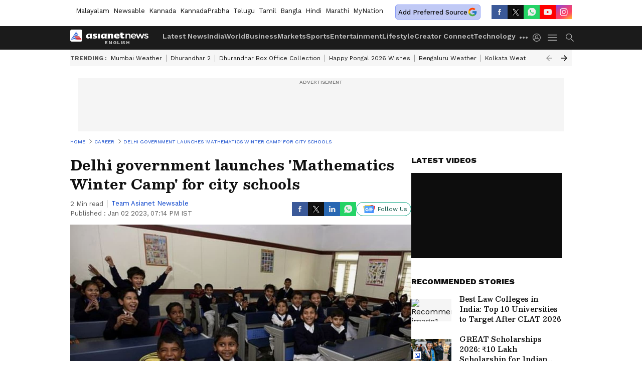

--- FILE ---
content_type: text/html; charset=utf-8
request_url: https://www.google.com/recaptcha/api2/aframe
body_size: 268
content:
<!DOCTYPE HTML><html><head><meta http-equiv="content-type" content="text/html; charset=UTF-8"></head><body><script nonce="W1BtuMYlTyPDZyH_OlO7zg">/** Anti-fraud and anti-abuse applications only. See google.com/recaptcha */ try{var clients={'sodar':'https://pagead2.googlesyndication.com/pagead/sodar?'};window.addEventListener("message",function(a){try{if(a.source===window.parent){var b=JSON.parse(a.data);var c=clients[b['id']];if(c){var d=document.createElement('img');d.src=c+b['params']+'&rc='+(localStorage.getItem("rc::a")?sessionStorage.getItem("rc::b"):"");window.document.body.appendChild(d);sessionStorage.setItem("rc::e",parseInt(sessionStorage.getItem("rc::e")||0)+1);localStorage.setItem("rc::h",'1768529483605');}}}catch(b){}});window.parent.postMessage("_grecaptcha_ready", "*");}catch(b){}</script></body></html>

--- FILE ---
content_type: application/javascript; charset=utf-8
request_url: https://fundingchoicesmessages.google.com/f/AGSKWxWD9cIfnH_89eixs6ZPXXHGlTF1qO8a35Uj9gzy_TON8hurX1Nhwgis1kVOM5v8klM3TAXX0Tm5-xrtm8VSJUyoVYZ_QcvXjSEUh2IHPYkQNxNhg5bgoQg5WcqArkXkaEFqysjmoYTIH5a-_zVSmc7pCBfBwAE3zyriUHuQf4eXoUN-V0uFUA7WAsFo/_/core-ads-/ad-vert./adtopright./baselinead./adinjector_
body_size: -1288
content:
window['47a9039d-b0fc-4a0e-8c84-2d960e100717'] = true;